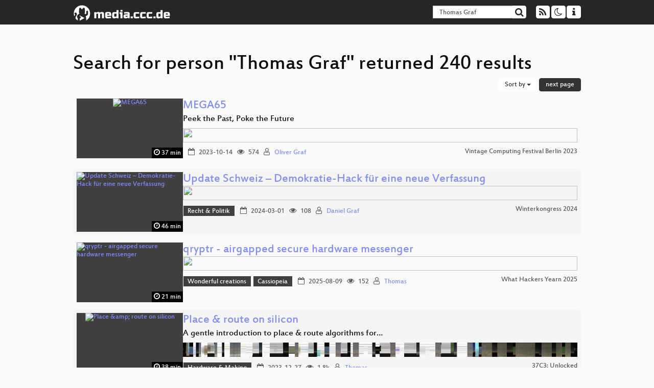

--- FILE ---
content_type: text/html; charset=utf-8
request_url: https://app.media.ccc.de/search?p=Thomas+Graf
body_size: 8633
content:
<!DOCTYPE html>
<html lang="en">
<head>
<meta content="IE=edge" http-equiv="X-UA-Compatible">
<meta content="text/html; charset=UTF-8" http-equiv="Content-Type">
<meta content="index,follow" name="robots">
<meta content="CCC" name="publisher">
<meta content="Video Streaming Portal des Chaos Computer Clubs" name="description">
<meta content="Chaos Computer Club, Video, Media, Streaming, TV, Hacker" name="keywords">
<meta content="2ozQIr-cQ-sJzGeJT_iTkS147fs3c5R3I1i6Dk_YLwA" name="google-site-verification">
<meta content="width=device-width, initial-scale=1.0" name="viewport">
<link href="/apple-touch-icon-57x57.png" rel="apple-touch-icon" sizes="57x57">
<link href="/apple-touch-icon-72x72.png" rel="apple-touch-icon" sizes="72x72">
<link href="/apple-touch-icon-60x60.png" rel="apple-touch-icon" sizes="60x60">
<link href="/apple-touch-icon-76x76.png" rel="apple-touch-icon" sizes="76x76">
<link href="/favicon-96x96.png" rel="icon" sizes="96x96" type="image/png">
<link href="/favicon-16x16.png" rel="icon" sizes="16x16" type="image/png">
<link href="/favicon-32x32.png" rel="icon" sizes="32x32" type="image/png">
<link rel="stylesheet" href="/assets/application-3ad2dd5ecb6545131aad78806e677698a74457b1a4c8d55f1804d430b39a1057.css" />
<script src="/assets/application-08c36f4689d6edef8dab6fa211421967d21e1910f65f791f0dd55e8a56114acc.js"></script>
<link href="/news.atom" rel="alternate" title="ATOM" type="application/atom+xml">
<link href="/updates.rdf" rel="alternate" title="last 100" type="application/rss+xml">
<link href="/podcast.xml" rel="alternate" title="last 100" type="application/rss+xml">
<link href="/podcast-archive.xml" rel="alternate" title="podcast archive" type="application/rss+xml">

<title>
Search for person &quot;Thomas Graf&quot; returned 240 results

- media.ccc.de
</title>
<noscript>
<style>
  .script-only { display: none !important; }
  .slider { display: flex; gap: 1em; }
  .nav-tabs { display: none; }
  .tab-content > .tab-pane { display: block; }
</style>
</noscript>


</head>
<body class="page-list
">
<div class="navbar navbar-default navbar-fixed-top dark" role="navigation">
<div class="container-fluid">
<div class="navbar-header">
<a class="navbar-brand" href="/">
<span>
<img alt="media.ccc.de logo, a lucky cat holding a play icon" src="/assets/frontend/voctocat-header-b587ba587ba768c4a96ed33ee72747b9a5432b954892e25ed9f850a99c7d161c.svg">
</span>
</a>
</div>
<div class="nav navbar-form navbar-right button-wrapper">
<a class="form-control btn btn-default" href="/about.html">
<span class="icon icon-info"></span>
</a>
</div>
<div class="nav navbar-form navbar-right compact dropdown script-only">
<button aria-expanded="true" aria-haspopup="true" class="form-control btn btn-default dropdown-toggle" data-toggle="dropdown" id="theme-menu">
<span class="icon icon-moon-o"></span>
</button>
<div aria-labelledby="theme-menu" class="dropdown-menu themes-dropdown">
<li>
<a data-turbolinks="false" href="#" onclick="toggleTheme(&#39;system&#39;)" role="button">System</a>
</li>
<li>
<a data-turbolinks="false" href="#" onclick="toggleTheme(&#39;light&#39;)" role="button">Light</a>
</li>
<li>
<a data-turbolinks="false" href="#" onclick="toggleTheme(&#39;dark&#39;)" role="button">Dark</a>
</li>
</div>
</div>
<div class="nav navbar-form navbar-right compact dropdown script-only">
<button aria-expanded="true" aria-haspopup="true" class="btn btn-default dropdown-toggle" data-toggle="dropdown" id="feed-menu">
<span class="icon icon-rss"></span>
</button>
<div aria-labelledby="feed-menu" class="dropdown-menu feeds_dropdown">
<table class="feeds_list">
<tr>
<td>
<a class="" href="/news.atom" title="">
News
</a>
</td>
<td class="placeholder"></td>
</tr>
<tr>
<td>
<a class="" href="/updates.rdf" title="">
RSS, last 100
</a>
</td>
<td class="placeholder"></td>
</tr>
<tr>
<td>
<a class="" href="/podcast-hq.xml" title="">
Podcast feed of the last two years
</a>
</td>
<td>
<a href="/podcast-lq.xml" title="Podcast feed of the last two years (SD)">
SD quality
</a>
</td>
</tr>
<tr>
<td>
<a class="" href="/podcast-audio-only.xml" title="">
Podcast audio feed of the last year
</a>
</td>
<td class="placeholder"></td>
</tr>
<tr>
<td>
<a class="" href="/podcast-archive-hq.xml" title="">
Podcast archive feed, everything older than two years
</a>
</td>
<td>
<a href="/podcast-archive-lq.xml" title="Podcast archive feed, everything older than two years (SD)">
SD quality
</a>
</td>
</tr>
</table>

</div>
</div>
<form action="/search/" class="navbar-form navbar-right" id="media-search" method="get" role="search">
<div class="form-group input-group">
<input class="form-control" name="q" placeholder="Search…" size="17" type="search" value="Thomas Graf">
<span class="input-group-btn">
<button class="btn btn-default" type="submit">
<span class="icon icon-search"></span>
</button>
</span>
</div>
</form>
</div>
<div aria-labelledby="feedMenu" class="feeds_dropdown" id="feedMenuMobile">
<table class="feeds_list">
<tr>
<td>
<a class="" href="/news.atom" title="">
News
</a>
</td>
<td class="placeholder"></td>
</tr>
<tr>
<td>
<a class="" href="/updates.rdf" title="">
RSS, last 100
</a>
</td>
<td class="placeholder"></td>
</tr>
<tr>
<td>
<a class="" href="/podcast-hq.xml" title="">
Podcast feed of the last two years
</a>
</td>
<td>
<a href="/podcast-lq.xml" title="Podcast feed of the last two years (SD)">
SD quality
</a>
</td>
</tr>
<tr>
<td>
<a class="" href="/podcast-audio-only.xml" title="">
Podcast audio feed of the last year
</a>
</td>
<td class="placeholder"></td>
</tr>
<tr>
<td>
<a class="" href="/podcast-archive-hq.xml" title="">
Podcast archive feed, everything older than two years
</a>
</td>
<td>
<a href="/podcast-archive-lq.xml" title="Podcast archive feed, everything older than two years (SD)">
SD quality
</a>
</td>
</tr>
</table>

</div>
</div>

<main class="container-fluid">
<h1>Search for person &quot;Thomas Graf&quot; returned 240 results</h1>
<div class="row">
<div class="col-md-6 col-xs-6 text-left">

</div>
<div class="col-md-6 col-xs-6 text-right">
<button aria-expanded="true" aria-haspopup="true" class="btn btn-default dropdown-toggle" data-toggle="dropdown" id="dropdown-menu-sort-options" type="button">
Sort by
<span class="caret"></span>
</button>
<ul aria-labelledby="dropdown-menu-sort-options" class="dropdown-menu dropdown-menu-right">
<li>
<a href="/search?p=Thomas+Graf&amp;sort=desc">Newest first</a>
</li>
<li>
<a href="/search?p=Thomas+Graf&amp;sort=asc">Oldest first</a>
</li>
<li>
<a href="/search?p=Thomas+Graf&amp;sort=none">Relevance</a>
</li>
</ul>
<a class="btn btn-primary" rel="next" href="/search?p=Thomas+Graf&amp;page=2">next page</a>
</div>
</div>
<div class="row"></div>
<div class="event-previews">
<div class="event-preview has-conference">
<a class="thumbnail-link" href="/v/vcfb2023_-_185_-_de_-_202310141545_-_mega65_-_oliver_graf">
<div class="thumbnail-badge-container">
<img alt="MEGA65" class="video-thumbnail" loading="lazy" src="https://static.media.ccc.de/media/events/vcfb/2023/185-29d9658f-d3f5-3a35-191f-6769d052dccc.jpg">
<div class="duration digits">
<span class="icon icon-clock-o"></span>
37 min
</div>
</div>
</a>

<div class="caption">
<h3>
<a href="/v/vcfb2023_-_185_-_de_-_202310141545_-_mega65_-_oliver_graf">
MEGA65
</a>
</h3>
<h4 title="Peek the Past, Poke the Future">
Peek the Past, Poke the Future
</h4>
<div class="timelens" data-duration="2227" data-lazy="yes" data-slug="vcfb2023_-_185_-_de_-_202310141545_-_mega65_-_oliver_graf" data-thumbnails="https://static.media.ccc.de/media/events/vcfb/2023/185-29d9658f-d3f5-3a35-191f-6769d052dccc.thumbnails.vtt" data-timeline="https://static.media.ccc.de/media/events/vcfb/2023/185-29d9658f-d3f5-3a35-191f-6769d052dccc.timeline.jpg"></div>
<ul class="metadata">
<li class="tags">
<span class="tags"></span>
<a href="/c/vcfb23/" rel="tag" class=" label label-default"></a>
</li>
<li class="duration digits">
<span class="icon icon-clock-o"></span>
37 min
</li>
<li class="date digits">
<span class="icon icon-calendar-o"></span>
2023-10-14
</li>
<li class="view-count digits">
<span class="icon icon-eye" title="574 views"></span>
574
</li>
<li class="persons">
<span class="icon icon-user-light"></span>
<a href="/search?p=Oliver+Graf">Oliver Graf</a>

</li>
<div class="conference">
<a href="/c/vcfb23">
Vintage Computing Festival Berlin 2023
</a>
</div>
</ul>
</div>

</div>

<div class="event-preview has-conference">
<a class="thumbnail-link" href="/v/dgwk2024-56179-update-schweiz-demokratie">
<div class="thumbnail-badge-container">
<img alt="Update Schweiz – Demokratie-Hack für eine neue Verfassung" class="video-thumbnail" loading="lazy" src="https://static.media.ccc.de/media/conferences/dgwk/2024/56179-65d994cf-6e2b-4362-956c-6c4fbb8e3c46.jpg">
<div class="duration digits">
<span class="icon icon-clock-o"></span>
46 min
</div>
</div>
</a>

<div class="caption">
<h3>
<a href="/v/dgwk2024-56179-update-schweiz-demokratie">
Update Schweiz – Demokratie-Hack für eine neue Verfassung
</a>
</h3>
<div class="timelens" data-duration="2779" data-lazy="yes" data-slug="dgwk2024-56179-update-schweiz-demokratie" data-thumbnails="https://static.media.ccc.de/media/conferences/dgwk/2024/56179-65d994cf-6e2b-4362-956c-6c4fbb8e3c46.thumbnails.vtt" data-timeline="https://static.media.ccc.de/media/conferences/dgwk/2024/56179-65d994cf-6e2b-4362-956c-6c4fbb8e3c46.timeline.jpg"></div>
<ul class="metadata">
<li class="tags">
<span class="tags"></span>
<a href="/c/dgwk2024/Recht%20%26%20Politik" rel="tag" class=" label label-default">Recht &amp; Politik</a>
</li>
<li class="duration digits">
<span class="icon icon-clock-o"></span>
46 min
</li>
<li class="date digits">
<span class="icon icon-calendar-o"></span>
2024-03-01
</li>
<li class="view-count digits">
<span class="icon icon-eye" title="108 views"></span>
108
</li>
<li class="persons">
<span class="icon icon-user-light"></span>
<a href="/search?p=Daniel+Graf">Daniel Graf</a>

</li>
<div class="conference">
<a href="/c/dgwk2024">
Winterkongress 2024
</a>
</div>
</ul>
</div>

</div>

<div class="event-preview has-conference">
<a class="thumbnail-link" href="/v/why2025-30-qryptr-airgapped-secure-hardware-messenger">
<div class="thumbnail-badge-container">
<img alt="qryptr - airgapped secure hardware messenger" class="video-thumbnail" loading="lazy" src="https://static.media.ccc.de/media/events/why2025/30-51557ae9-c6af-5ecc-b661-929895f5226e.jpg">
<div class="duration digits">
<span class="icon icon-clock-o"></span>
21 min
</div>
</div>
</a>

<div class="caption">
<h3>
<a href="/v/why2025-30-qryptr-airgapped-secure-hardware-messenger">
qryptr - airgapped secure hardware messenger
</a>
</h3>
<div class="timelens" data-duration="1292" data-lazy="yes" data-slug="why2025-30-qryptr-airgapped-secure-hardware-messenger" data-thumbnails="https://static.media.ccc.de/media/events/why2025/30-51557ae9-c6af-5ecc-b661-929895f5226e.thumbnails.vtt" data-timeline="https://static.media.ccc.de/media/events/why2025/30-51557ae9-c6af-5ecc-b661-929895f5226e.timeline.jpg"></div>
<ul class="metadata">
<li class="tags">
<span class="tags"></span>
<a href="/c/WHY2025/Wonderful%20creations" rel="tag" class=" label label-default">Wonderful creations</a>
<a href="/c/WHY2025/Cassiopeia" rel="tag" class=" label label-default">Cassiopeia</a>
</li>
<li class="duration digits">
<span class="icon icon-clock-o"></span>
21 min
</li>
<li class="date digits">
<span class="icon icon-calendar-o"></span>
2025-08-09
</li>
<li class="view-count digits">
<span class="icon icon-eye" title="152 views"></span>
152
</li>
<li class="persons">
<span class="icon icon-user-light"></span>
<a href="/search?p=Thomas">Thomas</a>

</li>
<div class="conference">
<a href="/c/WHY2025">
What Hackers Yearn 2025
</a>
</div>
</ul>
</div>

</div>

<div class="event-preview has-conference">
<a class="thumbnail-link" href="/v/37c3-11820-place_route_on_silicon">
<div class="thumbnail-badge-container">
<img alt="Place &amp;amp; route on silicon" class="video-thumbnail" loading="lazy" src="https://static.media.ccc.de/media/congress/2023/11820-b56502da-90cb-4ae1-b055-2a1d3de52cb2.jpg">
<div class="duration digits">
<span class="icon icon-clock-o"></span>
38 min
</div>
</div>
</a>

<div class="caption">
<h3>
<a href="/v/37c3-11820-place_route_on_silicon">
Place &amp; route on silicon
</a>
</h3>
<h4 title="A gentle introduction to place &amp; route algorithms for digital integrated circuits">
A gentle introduction to place &amp; route algorithms for…
</h4>
<div class="timelens" data-duration="2318" data-lazy="yes" data-slug="37c3-11820-place_route_on_silicon" data-thumbnails="https://static.media.ccc.de/media/congress/2023/11820-b56502da-90cb-4ae1-b055-2a1d3de52cb2.thumbnails.vtt" data-timeline="https://static.media.ccc.de/media/congress/2023/11820-b56502da-90cb-4ae1-b055-2a1d3de52cb2.timeline.jpg"></div>
<ul class="metadata">
<li class="tags">
<span class="tags"></span>
<a href="/c/37c3/Hardware%20%26%20Making" rel="tag" class=" label label-default">Hardware &amp; Making</a>
<a href="/c/37c3/" rel="tag" class=" label label-default"></a>
</li>
<li class="duration digits">
<span class="icon icon-clock-o"></span>
38 min
</li>
<li class="date digits">
<span class="icon icon-calendar-o"></span>
2023-12-27
</li>
<li class="view-count digits">
<span class="icon icon-eye" title="1,750 views"></span>
1.8k
</li>
<li class="persons">
<span class="icon icon-user-light"></span>
<a href="/search?p=Thomas">Thomas</a>

</li>
<div class="conference">
<a href="/c/37c3">
37C3: Unlocked
</a>
</div>
</ul>
</div>

</div>

<div class="event-preview has-conference">
<a class="thumbnail-link" href="/v/denog17-79056-channelmania-future-proof-your-dwdm-network-topology-while-keeping-it-flexible-for-1-6t">
<div class="thumbnail-badge-container">
<img alt="Channelmania! – future proof your DWDM network topology while keeping it flexible for 1.6T" class="video-thumbnail" loading="lazy" src="https://static.media.ccc.de/media/events/denog/denog17/79056-5b948795-f2cb-5ef5-a60f-25e120e2a7e8.jpg">
<div class="duration digits">
<span class="icon icon-clock-o"></span>
24 min
</div>
</div>
</a>

<div class="caption">
<h3>
<a href="/v/denog17-79056-channelmania-future-proof-your-dwdm-network-topology-while-keeping-it-flexible-for-1-6t">
Channelmania! – future proof your DWDM network topology while keeping it flexible for 1.6T
</a>
</h3>
<div class="timelens" data-duration="1463" data-lazy="yes" data-slug="denog17-79056-channelmania-future-proof-your-dwdm-network-topology-while-keeping-it-flexible-for-1-6t" data-thumbnails="https://static.media.ccc.de/media/events/denog/denog17/79056-5b948795-f2cb-5ef5-a60f-25e120e2a7e8.thumbnails.vtt" data-timeline="https://static.media.ccc.de/media/events/denog/denog17/79056-5b948795-f2cb-5ef5-a60f-25e120e2a7e8.timeline.jpg"></div>
<ul class="metadata">
<li class="tags">
<span class="tags"></span>
<a href="/c/denog17/Saal%20A" rel="tag" class=" label label-default">Saal A</a>
<a href="/c/denog17/denog17-eng" rel="tag" class=" label label-default">denog17-eng</a>
</li>
<li class="duration digits">
<span class="icon icon-clock-o"></span>
24 min
</li>
<li class="date digits">
<span class="icon icon-calendar-o"></span>
2025-11-10
</li>
<li class="view-count digits">
<span class="icon icon-eye" title="93 views"></span>
93
</li>
<li class="persons">
<span class="icon icon-user-light"></span>
<a href="/search?p=Thomas+Weible">Thomas Weible</a>

</li>
<div class="conference">
<a href="/c/denog17">
DENOG17
</a>
</div>
</ul>
</div>

</div>

<div class="event-preview has-conference">
<a class="thumbnail-link" href="/v/2023-06-21-thomas-uber-den-energieverbrauch-einer-privaten-nextcloud-instanz">
<div class="thumbnail-badge-container">
<img alt="Thomas über den Energieverbrauch einer privaten Nextcloud-Instanz 	[5 Minuten Termine]" class="video-thumbnail" loading="lazy" src="https://static.media.ccc.de/media/regional/luebeck/chaotikum/1451-06030a32-b6c3-4998-b8f7-b7fd8be472e2.jpg">
<div class="duration digits">
<span class="icon icon-clock-o"></span>
4 min
</div>
</div>
</a>

<div class="caption">
<h3>
<a href="/v/2023-06-21-thomas-uber-den-energieverbrauch-einer-privaten-nextcloud-instanz">
Thomas über den Energieverbrauch einer privaten Nextcloud-Instanz 	[5 Minuten Termine]
</a>
</h3>
<div class="timelens" data-duration="260" data-lazy="yes" data-slug="2023-06-21-thomas-uber-den-energieverbrauch-einer-privaten-nextcloud-instanz" data-thumbnails="https://static.media.ccc.de/media/regional/luebeck/chaotikum/1451-06030a32-b6c3-4998-b8f7-b7fd8be472e2.thumbnails.vtt" data-timeline="https://static.media.ccc.de/media/regional/luebeck/chaotikum/1451-06030a32-b6c3-4998-b8f7-b7fd8be472e2.timeline.jpg"></div>
<ul class="metadata">
<li class="duration digits">
<span class="icon icon-clock-o"></span>
4 min
</li>
<li class="date digits">
<span class="icon icon-calendar-o"></span>
2023-06-21
</li>
<li class="view-count digits">
<span class="icon icon-eye" title="732 views"></span>
732
</li>
<li class="persons">
<span class="icon icon-user-light"></span>
<a href="/search?p=Thomas">Thomas</a>

</li>
<div class="conference">
<a href="/c/chaotikum">
Chaotikum
</a>
</div>
</ul>
</div>

</div>

<div class="event-preview has-conference">
<a class="thumbnail-link" href="/v/denog7-2015-13-FFO_-_Fracking_Fiber_Optics">
<div class="thumbnail-badge-container">
<img alt="FFO - Fracking Fiber Optics" class="video-thumbnail" loading="lazy" src="https://static.media.ccc.de/media/events/denog/denog7/13-hd.jpg">
<div class="duration digits">
<span class="icon icon-clock-o"></span>
30 min
</div>
</div>
</a>

<div class="caption">
<h3>
<a href="/v/denog7-2015-13-FFO_-_Fracking_Fiber_Optics">
FFO - Fracking Fiber Optics
</a>
</h3>
<div class="timelens" data-duration="1806" data-lazy="yes" data-slug="denog7-2015-13-FFO_-_Fracking_Fiber_Optics" data-thumbnails="https://static.media.ccc.de/media/events/denog/denog7/3d7c45af-7e31-11e5-b91e-84b7d9780b35-thumbnails.vtt" data-timeline="https://static.media.ccc.de/media/events/denog/denog7/3d7c45af-7e31-11e5-b91e-84b7d9780b35-timeline.jpg"></div>
<ul class="metadata">
<li class="duration digits">
<span class="icon icon-clock-o"></span>
30 min
</li>
<li class="date digits">
<span class="icon icon-calendar-o"></span>
2015-11-10
</li>
<li class="view-count digits">
<span class="icon icon-eye" title="323 views"></span>
323
</li>
<li class="persons">
<span class="icon icon-user-light"></span>
<a href="/search?p=Thomas+Weible">Thomas Weible</a>

</li>
<div class="conference">
<a href="/c/denog7">
DENOG7
</a>
</div>
</ul>
</div>

</div>

<div class="event-preview has-conference">
<a class="thumbnail-link" href="/v/39c3-machine-vision-vom-algorithmus-zum-baumpilz-im-digitalen-metabolismus">
<div class="thumbnail-badge-container">
<img alt="Machine Vision" class="video-thumbnail" loading="lazy" src="https://static.media.ccc.de/media/congress/2025/1944-34f3d9a6-9164-58df-81e6-51c112362a89.jpg">
<div class="duration digits">
<span class="icon icon-clock-o"></span>
34 min
</div>
</div>
</a>

<div class="caption">
<h3>
<a href="/v/39c3-machine-vision-vom-algorithmus-zum-baumpilz-im-digitalen-metabolismus">
Machine Vision
</a>
</h3>
<h4 title="Vom Algorithmus zum Baumpilz im digitalen Metabolismus">
Vom Algorithmus zum Baumpilz im digitalen Metabolismus
</h4>
<div class="timelens" data-duration="2073" data-lazy="yes" data-slug="39c3-machine-vision-vom-algorithmus-zum-baumpilz-im-digitalen-metabolismus" data-thumbnails="https://static.media.ccc.de/media/congress/2025/1944-34f3d9a6-9164-58df-81e6-51c112362a89.thumbnails.vtt" data-timeline="https://static.media.ccc.de/media/congress/2025/1944-34f3d9a6-9164-58df-81e6-51c112362a89.timeline.jpg"></div>
<ul class="metadata">
<li class="tags">
<span class="tags"></span>
<a href="/c/39c3/Art%20%26%20Beauty" rel="tag" class=" label label-default">Art &amp; Beauty</a>
<a href="/c/39c3/Fuse" rel="tag" class=" label label-default">Fuse</a>
</li>
<li class="duration digits">
<span class="icon icon-clock-o"></span>
34 min
</li>
<li class="date digits">
<span class="icon icon-calendar-o"></span>
2025-12-28
</li>
<li class="view-count digits">
<span class="icon icon-eye" title="1,764 views"></span>
1.8k
</li>
<li class="persons">
<span class="icon icon-user-light"></span>
<a href="/search?p=Thomas+Kn%C3%BCsel">Thomas Knüsel</a>

</li>
<div class="conference">
<a href="/c/39c3">
39C3: Power Cycles
</a>
</div>
</ul>
</div>

</div>

<div class="event-preview has-conference">
<a class="thumbnail-link" href="/v/38c3-resource-consumption-of-ai-degrow-or-die">
<div class="thumbnail-badge-container">
<img alt="Resource Consumption of AI -  Degrow or Die" class="video-thumbnail" loading="lazy" src="https://static.media.ccc.de/media/congress/2024/735-70957a05-cf9a-5f5d-9480-785dab74f94b.jpg">
<div class="duration digits">
<span class="icon icon-clock-o"></span>
42 min
</div>
</div>
</a>

<div class="caption">
<h3>
<a href="/v/38c3-resource-consumption-of-ai-degrow-or-die">
Resource Consumption of AI -  Degrow or Die
</a>
</h3>
<div class="timelens" data-duration="2564" data-lazy="yes" data-slug="38c3-resource-consumption-of-ai-degrow-or-die" data-thumbnails="https://static.media.ccc.de/media/congress/2024/735-70957a05-cf9a-5f5d-9480-785dab74f94b.thumbnails.vtt" data-timeline="https://static.media.ccc.de/media/congress/2024/735-70957a05-cf9a-5f5d-9480-785dab74f94b.timeline.jpg"></div>
<ul class="metadata">
<li class="tags">
<span class="tags"></span>
<a href="/c/38c3/Stage%20HUFF" rel="tag" class=" label label-default">Stage HUFF</a>
</li>
<li class="duration digits">
<span class="icon icon-clock-o"></span>
42 min
</li>
<li class="date digits">
<span class="icon icon-calendar-o"></span>
2024-12-30
</li>
<li class="view-count digits">
<span class="icon icon-eye" title="2,342 views"></span>
2.3k
</li>
<li class="persons">
<span class="icon icon-user-light"></span>
<a href="/search?p=Thomas+Fricke">Thomas Fricke</a>

</li>
<div class="conference">
<a href="/c/38c3">
38C3: Illegal Instructions
</a>
</div>
</ul>
</div>

</div>

<div class="event-preview has-conference">
<a class="thumbnail-link" href="/v/bitsundbaeume-22473-pitch-thrive-for-sustainability-sieger-innen-ehrung">
<div class="thumbnail-badge-container">
<img alt="Pitch &amp;amp; Thrive for Sustainability - Sieger*innen-Ehrung" class="video-thumbnail" loading="lazy" src="https://static.media.ccc.de/media/events/bitsundbaeume/2022/22473-0d67e1b9-8990-59a6-8377-37aede62fa9d.jpg">
<div class="duration digits">
<span class="icon icon-clock-o"></span>
4 min
</div>
</div>
</a>

<div class="caption">
<h3>
<a href="/v/bitsundbaeume-22473-pitch-thrive-for-sustainability-sieger-innen-ehrung">
Pitch &amp; Thrive for Sustainability - Sieger*innen-Ehrung
</a>
</h3>
<div class="timelens" data-duration="247" data-lazy="yes" data-slug="bitsundbaeume-22473-pitch-thrive-for-sustainability-sieger-innen-ehrung" data-thumbnails="https://static.media.ccc.de/media/events/bitsundbaeume/2022/22473-0d67e1b9-8990-59a6-8377-37aede62fa9d.thumbnails.vtt" data-timeline="https://static.media.ccc.de/media/events/bitsundbaeume/2022/22473-0d67e1b9-8990-59a6-8377-37aede62fa9d.timeline.jpg"></div>
<ul class="metadata">
<li class="tags">
<span class="tags"></span>
<a href="/c/bub2022/Bits%20%26%20B%C3%A4ume%20Core" rel="tag" class=" label label-default">Bits &amp; Bäume Core</a>
</li>
<li class="duration digits">
<span class="icon icon-clock-o"></span>
4 min
</li>
<li class="date digits">
<span class="icon icon-calendar-o"></span>
2022-10-02
</li>
<li class="view-count digits">
<span class="icon icon-eye" title="57 views"></span>
57
</li>
<li class="persons">
<span class="icon icon-users-light"></span>
<a href="/search?p=Hauke">Hauke</a> and
<a href="/search?p=Johanna+Graf">Johanna Graf</a>

</li>
<div class="conference">
<a href="/c/bub2022">
Bits &amp; Bäume 2022
</a>
</div>
</ul>
</div>

</div>

<div class="event-preview has-conference">
<a class="thumbnail-link" href="/v/39c3-aaa-ask-advi-anything">
<div class="thumbnail-badge-container">
<img alt="AAA - Ask Advi Anything" class="video-thumbnail" loading="lazy" src="https://static.media.ccc.de/media/congress/2025/83771-e33a480e-1baf-56bf-b655-6b66736f7ecb.jpg">
<div class="duration digits">
<span class="icon icon-clock-o"></span>
43 min
</div>
</div>
</a>

<div class="caption">
<h3>
<a href="/v/39c3-aaa-ask-advi-anything">
AAA - Ask Advi Anything
</a>
</h3>
<div class="timelens" data-duration="2620" data-lazy="yes" data-slug="39c3-aaa-ask-advi-anything" data-thumbnails="https://static.media.ccc.de/media/congress/2025/83771-e33a480e-1baf-56bf-b655-6b66736f7ecb.thumbnails.vtt" data-timeline="https://static.media.ccc.de/media/congress/2025/83771-e33a480e-1baf-56bf-b655-6b66736f7ecb.timeline.jpg"></div>
<ul class="metadata">
<li class="tags">
<span class="tags"></span>
<a href="/c/39c3/Sendezentrum%20B%C3%BChne%20%28Saal%20X%2007%29" rel="tag" class=" label label-default">Sendezentrum Bühne (Saal X 07)</a>
<a href="/c/39c3/39c3-deu" rel="tag" class=" label label-default">39c3-deu</a>
</li>
<li class="duration digits">
<span class="icon icon-clock-o"></span>
43 min
</li>
<li class="date digits">
<span class="icon icon-calendar-o"></span>
2025-12-28
</li>
<li class="view-count digits">
<span class="icon icon-eye" title="1,188 views"></span>
1.2k
</li>
<li class="persons">
<span class="icon icon-user-light"></span>
<a href="/search?p=Thomas+Brandt">Thomas Brandt</a>

</li>
<div class="conference">
<a href="/c/39c3">
39C3: Power Cycles
</a>
</div>
</ul>
</div>

</div>

<div class="event-preview has-conference">
<a class="thumbnail-link" href="/v/denog7-2015-14-Multi-Domain_VPN">
<div class="thumbnail-badge-container">
<img alt="Multi-Domain VPN" class="video-thumbnail" loading="lazy" src="https://static.media.ccc.de/media/events/denog/denog7/14-hd.jpg">
<div class="duration digits">
<span class="icon icon-clock-o"></span>
36 min
</div>
</div>
</a>

<div class="caption">
<h3>
<a href="/v/denog7-2015-14-Multi-Domain_VPN">
Multi-Domain VPN
</a>
</h3>
<div class="timelens" data-duration="2207" data-lazy="yes" data-slug="denog7-2015-14-Multi-Domain_VPN" data-thumbnails="https://static.media.ccc.de/media/events/denog/denog7/3d7c46bd-7e31-11e5-b91e-d5b71048004c-thumbnails.vtt" data-timeline="https://static.media.ccc.de/media/events/denog/denog7/3d7c46bd-7e31-11e5-b91e-d5b71048004c-timeline.jpg"></div>
<ul class="metadata">
<li class="duration digits">
<span class="icon icon-clock-o"></span>
36 min
</li>
<li class="date digits">
<span class="icon icon-calendar-o"></span>
2015-11-09
</li>
<li class="view-count digits">
<span class="icon icon-eye" title="468 views"></span>
468
</li>
<li class="persons">
<span class="icon icon-user-light"></span>
<a href="/search?p=Thomas+Schmid">Thomas Schmid</a>

</li>
<div class="conference">
<a href="/c/denog7">
DENOG7
</a>
</div>
</ul>
</div>

</div>

<div class="event-preview has-conference">
<a class="thumbnail-link" href="/v/subscribe11-58203-bildet-banden-der-weg-zu-einer-podcast-kooperative-">
<div class="thumbnail-badge-container">
<img alt="Bildet Banden!" class="video-thumbnail" loading="lazy" src="https://static.media.ccc.de/media/events/subscribe/11/58203-23116a41-b229-5eae-82eb-f53e52c1baa5.jpg">
<div class="duration digits">
<span class="icon icon-clock-o"></span>
30 min
</div>
</div>
</a>

<div class="caption">
<h3>
<a href="/v/subscribe11-58203-bildet-banden-der-weg-zu-einer-podcast-kooperative-">
Bildet Banden!
</a>
</h3>
<h4 title="Der Weg zu einer Podcast-Kooperative">
Der Weg zu einer Podcast-Kooperative
</h4>
<div class="timelens" data-duration="1823" data-lazy="yes" data-slug="subscribe11-58203-bildet-banden-der-weg-zu-einer-podcast-kooperative-" data-thumbnails="https://static.media.ccc.de/media/events/subscribe/11/58203-23116a41-b229-5eae-82eb-f53e52c1baa5.thumbnails.vtt" data-timeline="https://static.media.ccc.de/media/events/subscribe/11/58203-23116a41-b229-5eae-82eb-f53e52c1baa5.timeline.jpg"></div>
<ul class="metadata">
<li class="tags">
<span class="tags"></span>
<a href="/c/subscribe11/Vortr%C3%A4ge" rel="tag" class=" label label-default">Vorträge</a>
<a href="/c/subscribe11/Gro%C3%9Fer%20Saal" rel="tag" class=" label label-default">Großer Saal</a>
</li>
<li class="duration digits">
<span class="icon icon-clock-o"></span>
30 min
</li>
<li class="date digits">
<span class="icon icon-calendar-o"></span>
2024-10-18
</li>
<li class="view-count digits">
<span class="icon icon-eye" title="192 views"></span>
192
</li>
<li class="persons">
<span class="icon icon-user-light"></span>
<a href="/search?p=Thomas+Brandt">Thomas Brandt</a>

</li>
<div class="conference">
<a href="/c/subscribe11">
SUBSCRIBE 11
</a>
</div>
</ul>
</div>

</div>

<div class="event-preview has-conference">
<a class="thumbnail-link" href="/v/clt25-281-programmiersprache-golang-langweilig-und-produktiv">
<div class="thumbnail-badge-container">
<img alt="Programmiersprache Golang: Langweilig und produktiv" class="video-thumbnail" loading="lazy" src="https://static.media.ccc.de/media/events/clt/2025/45-d80d5381-821f-5c7a-98fb-38a8b31da94e.jpg">
<div class="duration digits">
<span class="icon icon-clock-o"></span>
54 min
</div>
</div>
</a>

<div class="caption">
<h3>
<a href="/v/clt25-281-programmiersprache-golang-langweilig-und-produktiv">
Programmiersprache Golang: Langweilig und produktiv
</a>
</h3>
<div class="timelens" data-duration="3294" data-lazy="yes" data-slug="clt25-281-programmiersprache-golang-langweilig-und-produktiv" data-thumbnails="https://static.media.ccc.de/media/events/clt/2025/45-d80d5381-821f-5c7a-98fb-38a8b31da94e.thumbnails.vtt" data-timeline="https://static.media.ccc.de/media/events/clt/2025/45-d80d5381-821f-5c7a-98fb-38a8b31da94e.timeline.jpg"></div>
<ul class="metadata">
<li class="tags">
<span class="tags"></span>
<a href="/c/clt25/Vortrag" rel="tag" class=" label label-default">Vortrag</a>
<a href="/c/clt25/V3" rel="tag" class=" label label-default">V3</a>
</li>
<li class="duration digits">
<span class="icon icon-clock-o"></span>
54 min
</li>
<li class="date digits">
<span class="icon icon-calendar-o"></span>
2025-03-23
</li>
<li class="view-count digits">
<span class="icon icon-eye" title="691 views"></span>
691
</li>
<li class="persons">
<span class="icon icon-user-light"></span>
<a href="/search?p=Thomas+G%C3%BCttler">Thomas Güttler</a>

</li>
<div class="conference">
<a href="/c/clt25">
Chemnitzer Linux-Tage 2025
</a>
</div>
</ul>
</div>

</div>

<div class="event-preview has-conference">
<a class="thumbnail-link" href="/v/why2025-126-can-we-trust-the-zero-in-zero-trust">
<div class="thumbnail-badge-container">
<img alt="Can we trust the Zero in Zero trust?" class="video-thumbnail" loading="lazy" src="https://static.media.ccc.de/media/events/why2025/126-d2771913-91a4-5343-b3c5-b638e5526186.jpg">
<div class="duration digits">
<span class="icon icon-clock-o"></span>
38 min
</div>
</div>
</a>

<div class="caption">
<h3>
<a href="/v/why2025-126-can-we-trust-the-zero-in-zero-trust">
Can we trust the Zero in Zero trust?
</a>
</h3>
<div class="timelens" data-duration="2282" data-lazy="yes" data-slug="why2025-126-can-we-trust-the-zero-in-zero-trust" data-thumbnails="https://static.media.ccc.de/media/events/why2025/126-d2771913-91a4-5343-b3c5-b638e5526186.thumbnails.vtt" data-timeline="https://static.media.ccc.de/media/events/why2025/126-d2771913-91a4-5343-b3c5-b638e5526186.timeline.jpg"></div>
<ul class="metadata">
<li class="tags">
<span class="tags"></span>
<a href="/c/WHY2025/Hacking" rel="tag" class=" label label-default">Hacking</a>
<a href="/c/WHY2025/Delphinus" rel="tag" class=" label label-default">Delphinus</a>
</li>
<li class="duration digits">
<span class="icon icon-clock-o"></span>
38 min
</li>
<li class="date digits">
<span class="icon icon-calendar-o"></span>
2025-08-12
</li>
<li class="view-count digits">
<span class="icon icon-eye" title="515 views"></span>
515
</li>
<li class="persons">
<span class="icon icon-user-light"></span>
<a href="/search?p=Thomas+Fricke">Thomas Fricke</a>

</li>
<div class="conference">
<a href="/c/WHY2025">
What Hackers Yearn 2025
</a>
</div>
</ul>
</div>

</div>

<div class="event-preview has-conference">
<a class="thumbnail-link" href="/v/clt25-279-rootless-qemu-virtuelle-maschinen-fur-normale-nutzer">
<div class="thumbnail-badge-container">
<img alt="Rootless QEMU – Virtuelle Maschinen für normale Nutzer" class="video-thumbnail" loading="lazy" src="https://static.media.ccc.de/media/events/clt/2025/78-ec54695d-0663-59f1-83ed-715aa3e90c07.jpg">
<div class="duration digits">
<span class="icon icon-clock-o"></span>
22 min
</div>
</div>
</a>

<div class="caption">
<h3>
<a href="/v/clt25-279-rootless-qemu-virtuelle-maschinen-fur-normale-nutzer">
Rootless QEMU – Virtuelle Maschinen für normale Nutzer
</a>
</h3>
<div class="timelens" data-duration="1369" data-lazy="yes" data-slug="clt25-279-rootless-qemu-virtuelle-maschinen-fur-normale-nutzer" data-thumbnails="https://static.media.ccc.de/media/events/clt/2025/78-ec54695d-0663-59f1-83ed-715aa3e90c07.thumbnails.vtt" data-timeline="https://static.media.ccc.de/media/events/clt/2025/78-ec54695d-0663-59f1-83ed-715aa3e90c07.timeline.jpg"></div>
<ul class="metadata">
<li class="tags">
<span class="tags"></span>
<a href="/c/clt25/Vortrag" rel="tag" class=" label label-default">Vortrag</a>
<a href="/c/clt25/V2" rel="tag" class=" label label-default">V2</a>
</li>
<li class="duration digits">
<span class="icon icon-clock-o"></span>
22 min
</li>
<li class="date digits">
<span class="icon icon-calendar-o"></span>
2025-03-22
</li>
<li class="view-count digits">
<span class="icon icon-eye" title="332 views"></span>
332
</li>
<li class="persons">
<span class="icon icon-user-light"></span>
<a href="/search?p=Thomas+Rahimi">Thomas Rahimi</a>

</li>
<div class="conference">
<a href="/c/clt25">
Chemnitzer Linux-Tage 2025
</a>
</div>
</ul>
</div>

</div>

<div class="event-preview has-conference">
<a class="thumbnail-link" href="/v/clt25-280-kubernetes-ist-genial-aber-ggf-brauche-ich-es-gar-nicht">
<div class="thumbnail-badge-container">
<img alt="Kubernetes ist genial, aber ggf. brauche ich es gar nicht?" class="video-thumbnail" loading="lazy" src="https://static.media.ccc.de/media/events/clt/2025/155-11379ba5-aad7-57a4-bee2-b602782e2f82.jpg">
<div class="duration digits">
<span class="icon icon-clock-o"></span>
72 min
</div>
</div>
</a>

<div class="caption">
<h3>
<a href="/v/clt25-280-kubernetes-ist-genial-aber-ggf-brauche-ich-es-gar-nicht">
Kubernetes ist genial, aber ggf. brauche ich es gar nicht?
</a>
</h3>
<div class="timelens" data-duration="4321" data-lazy="yes" data-slug="clt25-280-kubernetes-ist-genial-aber-ggf-brauche-ich-es-gar-nicht" data-thumbnails="https://static.media.ccc.de/media/events/clt/2025/155-11379ba5-aad7-57a4-bee2-b602782e2f82.thumbnails.vtt" data-timeline="https://static.media.ccc.de/media/events/clt/2025/155-11379ba5-aad7-57a4-bee2-b602782e2f82.timeline.jpg"></div>
<ul class="metadata">
<li class="tags">
<span class="tags"></span>
<a href="/c/clt25/Vortrag" rel="tag" class=" label label-default">Vortrag</a>
<a href="/c/clt25/V7" rel="tag" class=" label label-default">V7</a>
</li>
<li class="duration digits">
<span class="icon icon-clock-o"></span>
72 min
</li>
<li class="date digits">
<span class="icon icon-calendar-o"></span>
2025-03-22
</li>
<li class="view-count digits">
<span class="icon icon-eye" title="845 views"></span>
845
</li>
<li class="persons">
<span class="icon icon-user-light"></span>
<a href="/search?p=Thomas+G%C3%BCttler">Thomas Güttler</a>

</li>
<div class="conference">
<a href="/c/clt25">
Chemnitzer Linux-Tage 2025
</a>
</div>
</ul>
</div>

</div>

<div class="event-preview has-conference">
<a class="thumbnail-link" href="/v/fossgis2025-57449-10-jahre-opensensemap-neue-features-fur-die-zukunft-der-umweltdaten">
<div class="thumbnail-badge-container">
<img alt="10 Jahre openSenseMap: Neue Features für die Zukunft der Umweltdaten" class="video-thumbnail" loading="lazy" src="https://static.media.ccc.de/media/events/fossgis/2025/57449-846eee4e-d035-59e2-a9b0-31de5b912afd.jpg">
<div class="duration digits">
<span class="icon icon-clock-o"></span>
5 min
</div>
</div>
</a>

<div class="caption">
<h3>
<a href="/v/fossgis2025-57449-10-jahre-opensensemap-neue-features-fur-die-zukunft-der-umweltdaten">
10 Jahre openSenseMap: Neue Features für die Zukunft der Umweltdaten
</a>
</h3>
<div class="timelens" data-duration="339" data-lazy="yes" data-slug="fossgis2025-57449-10-jahre-opensensemap-neue-features-fur-die-zukunft-der-umweltdaten" data-thumbnails="https://static.media.ccc.de/media/events/fossgis/2025/57449-846eee4e-d035-59e2-a9b0-31de5b912afd.thumbnails.vtt" data-timeline="https://static.media.ccc.de/media/events/fossgis/2025/57449-846eee4e-d035-59e2-a9b0-31de5b912afd.timeline.jpg"></div>
<ul class="metadata">
<li class="tags">
<span class="tags"></span>
<a href="/c/fossgis2025/Open%20Data%2C%20Datenschutz%20und%20Lizenzen" rel="tag" class=" label label-default">Open Data, Datenschutz und Lizenzen</a>
<a href="/c/fossgis2025/HS4%20%28S2%29" rel="tag" class=" label label-default">HS4 (S2)</a>
</li>
<li class="duration digits">
<span class="icon icon-clock-o"></span>
5 min
</li>
<li class="date digits">
<span class="icon icon-calendar-o"></span>
2025-03-27
</li>
<li class="view-count digits">
<span class="icon icon-eye" title="62 views"></span>
62
</li>
<li class="persons">
<span class="icon icon-user-light"></span>
<a href="/search?p=Thomas+Bartoschek">Thomas Bartoschek</a>

</li>
<div class="conference">
<a href="/c/fossgis2025">
FOSSGIS 2025
</a>
</div>
</ul>
</div>

</div>

<div class="event-preview has-conference">
<a class="thumbnail-link" href="/v/god2024-56282-protecting-web-application">
<div class="thumbnail-badge-container">
<img alt="Protecting Web Applications with Project Foxhound" class="video-thumbnail" loading="lazy" src="https://static.media.ccc.de/media/events/god/2024/56282-aa6a62cf-f0b8-472f-90a4-4abb2e96a928.jpg">
<div class="duration digits">
<span class="icon icon-clock-o"></span>
11 min
</div>
</div>
</a>

<div class="caption">
<h3>
<a href="/v/god2024-56282-protecting-web-application">
Protecting Web Applications with Project Foxhound
</a>
</h3>
<div class="timelens" data-duration="691" data-lazy="yes" data-slug="god2024-56282-protecting-web-application" data-thumbnails="https://static.media.ccc.de/media/events/god/2024/56282-aa6a62cf-f0b8-472f-90a4-4abb2e96a928.thumbnails.vtt" data-timeline="https://static.media.ccc.de/media/events/god/2024/56282-aa6a62cf-f0b8-472f-90a4-4abb2e96a928.timeline.jpg"></div>
<ul class="metadata">
<li class="tags">
<span class="tags"></span>
<a href="/c/god2024/OWASP" rel="tag" class=" label label-default">OWASP</a>
<a href="/c/god2024/Saal%201" rel="tag" class=" label label-default">Saal 1</a>
</li>
<li class="duration digits">
<span class="icon icon-clock-o"></span>
11 min
</li>
<li class="date digits">
<span class="icon icon-calendar-o"></span>
2024-11-13
</li>
<li class="view-count digits">
<span class="icon icon-eye" title="147 views"></span>
147
</li>
<li class="persons">
<span class="icon icon-user-light"></span>
<a href="/search?p=Thomas+Barber">Thomas Barber</a>

</li>
<div class="conference">
<a href="/c/god2024">
German OWASP Day 2024
</a>
</div>
</ul>
</div>

</div>

<div class="event-preview has-conference">
<a class="thumbnail-link" href="/v/dgwk2022-4145-virtuelle-demokratie-ein-n">
<div class="thumbnail-badge-container">
<img alt="Virtuelle Demokratie – ein neues Betriebssystem für unseren Planeten" class="video-thumbnail" loading="lazy" src="https://static.media.ccc.de/media/conferences/dgwk/2022/4145-5014128a-ab13-4aeb-9f17-8c270b473a70.jpg">
<div class="duration digits">
<span class="icon icon-clock-o"></span>
39 min
</div>
</div>
</a>

<div class="caption">
<h3>
<a href="/v/dgwk2022-4145-virtuelle-demokratie-ein-n">
Virtuelle Demokratie – ein neues Betriebssystem für unseren Planeten
</a>
</h3>
<div class="timelens" data-duration="2393" data-lazy="yes" data-slug="dgwk2022-4145-virtuelle-demokratie-ein-n" data-thumbnails="https://static.media.ccc.de/media/conferences/dgwk/2022/4145-5014128a-ab13-4aeb-9f17-8c270b473a70.thumbnails.vtt" data-timeline="https://static.media.ccc.de/media/conferences/dgwk/2022/4145-5014128a-ab13-4aeb-9f17-8c270b473a70.timeline.jpg"></div>
<ul class="metadata">
<li class="tags">
<span class="tags"></span>
<a href="/c/dgwk2022/Recht%20%26%20Politik" rel="tag" class=" label label-default">Recht &amp; Politik</a>
</li>
<li class="duration digits">
<span class="icon icon-clock-o"></span>
39 min
</li>
<li class="date digits">
<span class="icon icon-calendar-o"></span>
2022-02-25
</li>
<li class="view-count digits">
<span class="icon icon-eye" title="81 views"></span>
81
</li>
<li class="persons">
<span class="icon icon-user-light"></span>
<a href="/search?p=Daniel+Graf">Daniel Graf</a>

</li>
<div class="conference">
<a href="/c/dgwk2022">
Winterkongress 2022
</a>
</div>
</ul>
</div>

</div>

<div class="event-preview has-conference">
<a class="thumbnail-link" href="/v/denog17-70804-slow-network-fast-money-how-deutsche-telekom-breaks-the-internet">
<div class="thumbnail-badge-container">
<img alt="Slow network, fast money: How Deutsche Telekom breaks the internet" class="video-thumbnail" loading="lazy" src="https://static.media.ccc.de/media/events/denog/denog17/70804-a4d1e8b1-f1d9-5f7a-aca9-f778253873f7.jpg">
<div class="duration digits">
<span class="icon icon-clock-o"></span>
33 min
</div>
</div>
</a>

<div class="caption">
<h3>
<a href="/v/denog17-70804-slow-network-fast-money-how-deutsche-telekom-breaks-the-internet">
Slow network, fast money: How Deutsche Telekom breaks the internet
</a>
</h3>
<div class="timelens" data-duration="1982" data-lazy="yes" data-slug="denog17-70804-slow-network-fast-money-how-deutsche-telekom-breaks-the-internet" data-thumbnails="https://static.media.ccc.de/media/events/denog/denog17/70804-a4d1e8b1-f1d9-5f7a-aca9-f778253873f7.thumbnails.vtt" data-timeline="https://static.media.ccc.de/media/events/denog/denog17/70804-a4d1e8b1-f1d9-5f7a-aca9-f778253873f7.timeline.jpg"></div>
<ul class="metadata">
<li class="tags">
<span class="tags"></span>
<a href="/c/denog17/Saal%20A" rel="tag" class=" label label-default">Saal A</a>
<a href="/c/denog17/denog17-eng" rel="tag" class=" label label-default">denog17-eng</a>
</li>
<li class="duration digits">
<span class="icon icon-clock-o"></span>
33 min
</li>
<li class="date digits">
<span class="icon icon-calendar-o"></span>
2025-11-11
</li>
<li class="view-count digits">
<span class="icon icon-eye" title="1,609 views"></span>
1.6k
</li>
<li class="persons">
<span class="icon icon-user-light"></span>
<a href="/search?p=Thomas+Lohninger">Thomas Lohninger</a>

</li>
<div class="conference">
<a href="/c/denog17">
DENOG17
</a>
</div>
</ul>
</div>

</div>

<div class="event-preview has-conference">
<a class="thumbnail-link" href="/v/froscon2025-3276-anarchist_s_guide_to_confidential_computing">
<div class="thumbnail-badge-container">
<img alt="Anarchist’s Guide to Confidential Computing" class="video-thumbnail" loading="lazy" src="https://static.media.ccc.de/media/events/froscon/2025/3276-f4987ec6-cc49-495c-a210-e1923f0106d8.jpg">
<div class="duration digits">
<span class="icon icon-clock-o"></span>
44 min
</div>
</div>
</a>

<div class="caption">
<h3>
<a href="/v/froscon2025-3276-anarchist_s_guide_to_confidential_computing">
Anarchist’s Guide to Confidential Computing
</a>
</h3>
<h4 title="Zuverlässige Privatsphäre in der Cloud durch Hardware-Features">
Zuverlässige Privatsphäre in der Cloud durch…
</h4>
<div class="timelens" data-duration="2695" data-lazy="yes" data-slug="froscon2025-3276-anarchist_s_guide_to_confidential_computing" data-thumbnails="https://static.media.ccc.de/media/events/froscon/2025/3276-f4987ec6-cc49-495c-a210-e1923f0106d8.thumbnails.vtt" data-timeline="https://static.media.ccc.de/media/events/froscon/2025/3276-f4987ec6-cc49-495c-a210-e1923f0106d8.timeline.jpg"></div>
<ul class="metadata">
<li class="tags">
<span class="tags"></span>
<a href="/c/froscon2025/Clouds%20over%20Europe%20-%20Digital%20Soverignty%20and%20broken%20promises" rel="tag" class=" label label-default">Clouds over Europe - Digital Soverignty and broken promises</a>
<a href="/c/froscon2025/HS%208" rel="tag" class=" label label-default">HS 8</a>
</li>
<li class="duration digits">
<span class="icon icon-clock-o"></span>
44 min
</li>
<li class="date digits">
<span class="icon icon-calendar-o"></span>
2025-08-17
</li>
<li class="view-count digits">
<span class="icon icon-eye" title="313 views"></span>
313
</li>
<li class="persons">
<span class="icon icon-user-light"></span>
<a href="/search?p=Thomas+Hensel">Thomas Hensel</a>

</li>
<div class="conference">
<a href="/c/froscon2025">
FrOSCon 2025
</a>
</div>
</ul>
</div>

</div>

<div class="event-preview has-conference">
<a class="thumbnail-link" href="/v/why2025-226-escaping-a-misleading-sandbox-breaking-the-webassembly-javascript-barrier">
<div class="thumbnail-badge-container">
<img alt="Escaping a misleading &amp;quot;sandbox&amp;quot;: breaking the WebAssembly-JavaScript barrier" class="video-thumbnail" loading="lazy" src="https://static.media.ccc.de/media/events/why2025/226-6a2c3efa-cb53-5cdb-ae3f-40fb6729f3ac.jpg">
<div class="duration digits">
<span class="icon icon-clock-o"></span>
40 min
</div>
</div>
</a>

<div class="caption">
<h3>
<a href="/v/why2025-226-escaping-a-misleading-sandbox-breaking-the-webassembly-javascript-barrier">
Escaping a misleading &quot;sandbox&quot;: breaking the WebAssembly-JavaScript barrier
</a>
</h3>
<div class="timelens" data-duration="2448" data-lazy="yes" data-slug="why2025-226-escaping-a-misleading-sandbox-breaking-the-webassembly-javascript-barrier" data-thumbnails="https://static.media.ccc.de/media/events/why2025/226-6a2c3efa-cb53-5cdb-ae3f-40fb6729f3ac.thumbnails.vtt" data-timeline="https://static.media.ccc.de/media/events/why2025/226-6a2c3efa-cb53-5cdb-ae3f-40fb6729f3ac.timeline.jpg"></div>
<ul class="metadata">
<li class="tags">
<span class="tags"></span>
<a href="/c/WHY2025/Hacking" rel="tag" class=" label label-default">Hacking</a>
<a href="/c/WHY2025/Cassiopeia" rel="tag" class=" label label-default">Cassiopeia</a>
</li>
<li class="duration digits">
<span class="icon icon-clock-o"></span>
40 min
</li>
<li class="date digits">
<span class="icon icon-calendar-o"></span>
2025-08-11
</li>
<li class="view-count digits">
<span class="icon icon-eye" title="513 views"></span>
513
</li>
<li class="persons">
<span class="icon icon-user-light"></span>
<a href="/search?p=Thomas+Rinsma">Thomas Rinsma</a>

</li>
<div class="conference">
<a href="/c/WHY2025">
What Hackers Yearn 2025
</a>
</div>
</ul>
</div>

</div>

<div class="event-preview has-conference">
<a class="thumbnail-link" href="/v/glt25-588-wolkenlose-ki-fr-eigene-dokumente-zu-hause">
<div class="thumbnail-badge-container">
<img alt="Wolkenlose KI für eigene Dokumente zu Hause" class="video-thumbnail" loading="lazy" src="https://static.media.ccc.de/media/events/glt/2025/588-0eb1b568-0c0c-5805-b076-b22f91ae431f.jpg">
<div class="duration digits">
<span class="icon icon-clock-o"></span>
45 min
</div>
</div>
</a>

<div class="caption">
<h3>
<a href="/v/glt25-588-wolkenlose-ki-fr-eigene-dokumente-zu-hause">
Wolkenlose KI für eigene Dokumente zu Hause
</a>
</h3>
<div class="timelens" data-duration="2751" data-lazy="yes" data-slug="glt25-588-wolkenlose-ki-fr-eigene-dokumente-zu-hause" data-thumbnails="https://static.media.ccc.de/media/events/glt/2025/588-0eb1b568-0c0c-5805-b076-b22f91ae431f.thumbnails.vtt" data-timeline="https://static.media.ccc.de/media/events/glt/2025/588-0eb1b568-0c0c-5805-b076-b22f91ae431f.timeline.jpg"></div>
<ul class="metadata">
<li class="tags">
<span class="tags"></span>
<a href="/c/glt25/Anwendung" rel="tag" class=" label label-default">Anwendung</a>
<a href="/c/glt25/HS%20i1" rel="tag" class=" label label-default">HS i1</a>
</li>
<li class="duration digits">
<span class="icon icon-clock-o"></span>
45 min
</li>
<li class="date digits">
<span class="icon icon-calendar-o"></span>
2025-04-26
</li>
<li class="view-count digits">
<span class="icon icon-eye" title="525 views"></span>
525
</li>
<li class="persons">
<span class="icon icon-user-light"></span>
<a href="/search?p=Thomas+Aglassinger">Thomas Aglassinger</a>

</li>
<div class="conference">
<a href="/c/glt25">
Grazer Linuxtage 2025
</a>
</div>
</ul>
</div>

</div>

<div class="event-preview has-conference">
<a class="thumbnail-link" href="/v/glt25-604-keynote-netzpolitischer-wetterbericht">
<div class="thumbnail-badge-container">
<img alt="Keynote: Netzpolitischer Wetterbericht" class="video-thumbnail" loading="lazy" src="https://static.media.ccc.de/media/events/glt/2025/604-c10e5fb0-6a36-5f13-96d5-8bf4d629007b.jpg">
<div class="duration digits">
<span class="icon icon-clock-o"></span>
49 min
</div>
</div>
</a>

<div class="caption">
<h3>
<a href="/v/glt25-604-keynote-netzpolitischer-wetterbericht">
Keynote: Netzpolitischer Wetterbericht
</a>
</h3>
<div class="timelens" data-duration="2986" data-lazy="yes" data-slug="glt25-604-keynote-netzpolitischer-wetterbericht" data-thumbnails="https://static.media.ccc.de/media/events/glt/2025/604-c10e5fb0-6a36-5f13-96d5-8bf4d629007b.thumbnails.vtt" data-timeline="https://static.media.ccc.de/media/events/glt/2025/604-c10e5fb0-6a36-5f13-96d5-8bf4d629007b.timeline.jpg"></div>
<ul class="metadata">
<li class="tags">
<span class="tags"></span>
<a href="/c/glt25/Keynote" rel="tag" class=" label label-default">Keynote</a>
<a href="/c/glt25/HS%20i7" rel="tag" class=" label label-default">HS i7</a>
</li>
<li class="duration digits">
<span class="icon icon-clock-o"></span>
49 min
</li>
<li class="date digits">
<span class="icon icon-calendar-o"></span>
2025-04-26
</li>
<li class="view-count digits">
<span class="icon icon-eye" title="397 views"></span>
397
</li>
<li class="persons">
<span class="icon icon-user-light"></span>
<a href="/search?p=Thomas+Lohninger">Thomas Lohninger</a>

</li>
<div class="conference">
<a href="/c/glt25">
Grazer Linuxtage 2025
</a>
</div>
</ul>
</div>

</div>

</div>
<div class="row">
<div class="col-md-6 col-xs-6 text-left">

</div>
<div class="col-md-6 col-xs-6 text-right">
<a class="btn btn-primary" rel="next" href="/search?p=Thomas+Graf&amp;page=2">next page</a>
</div>
</div>
</main>

<footer class="dark">
by
<a class="inverted" href="//ccc.de">Chaos Computer Club e.V</a>
––
<a class="inverted" href="/about.html">About</a>
––
<a class="inverted" href="/about.html#apps">Apps</a>
––
<a class="inverted" href="//ccc.de/en/imprint">Imprint</a>
––
<a class="inverted" href="/about.html#privacy">Privacy</a>
––
<a class="inverted" href="//c3voc.de/">c3voc</a>
</footer>

</body>
</html>
